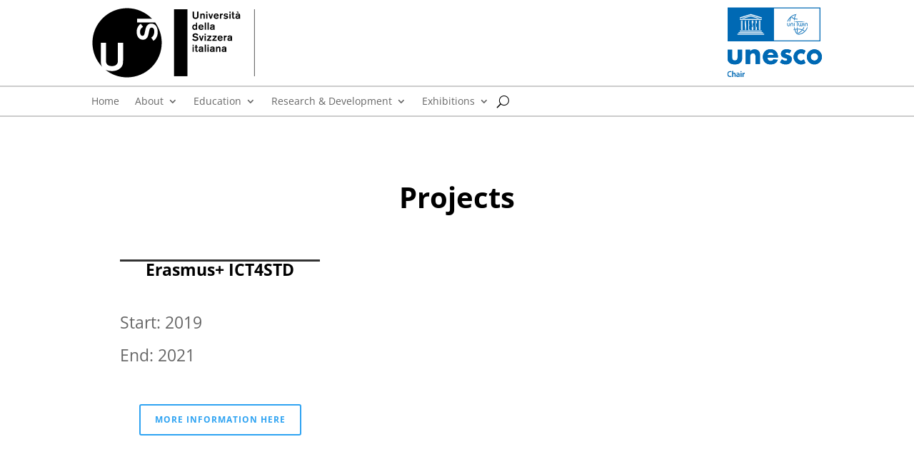

--- FILE ---
content_type: image/svg+xml
request_url: https://www.unescochair.usi.ch/wp-content/uploads/2022/07/press-logo-statico-usi-orizzontale-web.svg
body_size: 6945
content:
<?xml version="1.0" encoding="utf-8"?>
<!-- Generator: Adobe Illustrator 21.1.0, SVG Export Plug-In . SVG Version: 6.00 Build 0)  -->
<svg version="1.1" id="Livello_1" xmlns="http://www.w3.org/2000/svg" xmlns:xlink="http://www.w3.org/1999/xlink" x="0px" y="0px"
	 viewBox="0 0 476 206" style="enable-background:new 0 0 476 206;" xml:space="preserve">
<style type="text/css">
	.st0{fill:none;stroke:#000000;stroke-width:1.3656;}
</style>
<g>
	<path d="M179.1,97.3l-6.4-9.1c2.1-1.4,8.8-5.7,8.8-17.9c0-2-0.2-4.2-1-6.2c-1.7-4.2-4.7-4.9-6.6-4.9c-3.7,0-5,2.5-5.7,4.3
		c-0.5,1.3-0.6,1.5-1.8,6.7l-1.5,7c-0.9,3.7-1.3,5.5-2,7.3c-1.1,2.6-4.6,9.7-14.2,9.7c-11,0-18-9.2-18-22.8
		c0-12.4,6.1-19.2,11.7-23.2L149,57c-2.9,2-8.6,5.7-8.6,15c0,5.8,2.6,10.9,7,10.9c4.9,0,5.9-5.4,6.9-10.6l1.3-6
		c1.6-7.8,4.8-18.7,17.2-18.7c13.3,0,18.6,12.3,18.6,24.6c0,3.2-0.3,6.8-1.3,10.3C188.9,86.2,186.1,93,179.1,97.3 M183.8,44.1h-51.7
		V33.4h42.7C156.6,14.7,131.1,3,102.9,3C47.7,3.1,2.9,47.9,3,103.1c0,27.1,10.8,51.6,28.4,69.6c-1.4-2-2.4-4.2-3-6.2
		c-1-3.5-1-6-1.1-15.9v-47.5h14.9v49c0,3.4-0.1,6.7,1,9.7c3,7.7,11.4,8.6,16.1,8.6c2.4,0,8.4-0.1,12.8-4c4.4-4,4.4-8.5,4.4-15.1
		v-48.2h15v50.2c-0.1,9-0.1,16.5-8.6,23.7c-8.1,7.1-18.6,7.8-24,7.8c-4.9,0-9.6-0.6-14.1-2.1c-1.9-0.6-3.5-1.4-5.1-2.3
		C56.9,194.5,79,203,103.1,203c55.2-0.1,100-44.9,99.9-100.1C203,80.9,195.8,60.6,183.8,44.1"/>
</g>
<rect x="238.5" y="6.2" width="38.7" height="193.5"/>
<line class="st0" x1="470.7" y1="6.2" x2="470.7" y2="199.8"/>
<g>
	<path d="M309.3,25.6c0,1.8,0,2.7-0.4,3.7c-0.7,2.1-3.1,4.8-8.2,4.8c-3.3,0-6.9-1.3-8-4.7c-0.3-1.1-0.3-2-0.3-4.3V12.7h3.9v12.8
		c0,1.2,0,1.7,0.2,2.3c0.4,1.2,1.5,2.5,4.3,2.5c0.5,0,3.4,0,4.2-2.4c0.2-0.7,0.3-1.2,0.3-2.6V12.7h3.9V25.6z"/>
	<path d="M317.8,18.8v1.7c1.3-2,4-2.2,4.6-2.2c3.1,0,4.8,2,4.8,4.9v10.3h-3.5v-8.3c0-1.6-0.4-3.5-2.6-3.5c-0.4,0-1.1,0.1-1.9,0.7
		c-1.1,0.9-1.4,2.1-1.4,4.7v6.4h-3.6V18.8H317.8z"/>
	<path d="M331.4,16.5v-3.6h3.5v3.6H331.4z M331.4,33.6V18.8h3.5v14.8H331.4z"/>
	<path d="M346.4,33.6h-3.8l-4.8-14.8h3.7l3.1,10.2l3-10.2h3.7L346.4,33.6z"/>
	<path d="M356.6,26.9c0.1,0.7,0.7,3.7,4.2,3.7c2.5,0,3.6-1.5,3.9-2l3,1.7c-1.2,1.6-3.3,3.8-7.2,3.8c-4.4,0-7.6-3-7.6-7.9
		c0-5.3,3.6-7.8,7.4-7.8c5.7,0,7.3,4.5,7.3,8.6H356.6z M363.6,24.3c-0.1-0.7-0.5-3.1-3.3-3.1c-2.9,0-3.5,2.5-3.6,3.1H363.6z"/>
	<path d="M374.5,18.8v2.1c1.1-2.3,3.7-2.4,4.4-2.4h0.3v3.6c-0.7,0-3.6,0-4.4,2.7c-0.3,0.8-0.3,1.6-0.3,2.4v6.3H371V18.8H374.5z"/>
	<path d="M391.9,23.4c-0.8-1.6-2.3-2.2-4-2.2c-0.7,0-2.5,0.2-2.5,1.5c0,1,0.9,1.3,3,1.7l2.4,0.4c2.2,0.4,4,1.7,4,4.1
		c0,2.7-2.6,5.1-6.7,5.1s-6.3-1.8-7.1-2.7l2.7-2.2c0.7,0.9,2,1.9,4.3,1.9c2.1,0,2.9-1.1,2.9-1.7c0-0.9-0.8-1.2-2.2-1.4l-1.8-0.3
		c-1.2-0.2-5.1-0.9-5.1-4.4c0-2.9,2.8-4.8,6.4-4.8c1.2,0,4.1,0.2,6.4,2.8L391.9,23.4z"/>
	<path d="M398.3,16.5v-3.6h3.5v3.6H398.3z M398.3,33.6V18.8h3.5v14.8H398.3z"/>
	<path d="M404.5,18.8h2.2v-5.3h3.6v5.3h3.2v2.5h-3.2v7.3c0,0.6,0,1.2,0.4,1.6c0.4,0.4,1.2,0.4,1.3,0.4c0.5,0,1-0.1,1.5-0.2v3
		c-0.5,0.1-1.3,0.2-2.5,0.2c-3.2,0-4.2-1.2-4.2-3.6v-8.8h-2.2V18.8z"/>
	<path d="M425.4,33.6l-0.1-1.2c-1,0.8-2.5,1.5-4.3,1.5c-3.4,0-5.4-2-5.4-4.5c0-3.2,2.5-4.5,5.3-5c2.2-0.4,3.6-0.8,4.6-1.1
		c0-1.1-0.3-2.2-2.5-2.2c-2.7,0-3,1.5-3,2.2l-3.6-0.2c0.1-1,0.3-4.8,6.5-4.8c4.3,0,6.2,1.6,6.2,4.2v8.6c0,1.1,0.1,1.4,0.7,2.4H425.4
		z M422.2,16.6l-3.3-3.9h4.4l1.5,3.9H422.2z M425.4,26.2c-0.6,0.3-1.5,0.6-2.8,0.8c-1.6,0.2-3.3,0.6-3.3,2c0,1,0.7,1.8,2.4,1.8
		c1.6,0,3.6-0.8,3.6-2.7V26.2z"/>
</g>
<g>
	<path d="M301.8,65.4V64c-0.3,0.4-1.5,1.9-4.1,1.9c-3.1,0-6.6-2.2-6.6-7.5c0-5.3,3.2-8.1,6.7-8.1c1.2,0,3,0.4,4,1.7v-7.3h3.5v20.9
		H301.8z M298.4,62.7c1.9,0,3.4-1.6,3.4-4.3c0-2.2-0.7-4.8-3.4-4.8c-2.2,0-3.6,2-3.6,4.5C294.9,60.1,295.8,62.7,298.4,62.7z"/>
	<path d="M312.7,58.7c0.1,0.7,0.7,3.7,4.2,3.7c2.5,0,3.6-1.5,3.9-2l3,1.7c-1.2,1.6-3.3,3.8-7.2,3.8c-4.4,0-7.6-3-7.6-7.9
		c0-5.3,3.6-7.8,7.4-7.8c5.7,0,7.3,4.5,7.3,8.6H312.7z M319.8,56.1c-0.1-0.7-0.5-3.1-3.3-3.1c-2.9,0-3.5,2.5-3.6,3.1H319.8z"/>
	<path d="M327.2,65.4V44.5h3.6v20.9H327.2z"/>
	<path d="M335.2,65.4V44.5h3.6v20.9H335.2z"/>
	<path d="M352,65.4l-0.1-1.2c-1,0.8-2.5,1.5-4.3,1.5c-3.4,0-5.4-2-5.4-4.5c0-3.2,2.5-4.5,5.3-5c2.2-0.4,3.6-0.8,4.6-1.1
		c0-1.1-0.3-2.2-2.5-2.2c-2.7,0-3,1.5-3,2.2l-3.6-0.2c0.1-1,0.3-4.8,6.5-4.8c4.3,0,6.2,1.6,6.2,4.2V63c0,1.1,0.1,1.4,0.7,2.4H352z
		 M352,58.1c-0.6,0.3-1.5,0.6-2.8,0.8c-1.6,0.2-3.3,0.6-3.3,2c0,1,0.7,1.8,2.4,1.8c1.6,0,3.6-0.8,3.6-2.7V58.1z"/>
</g>
<g>
	<path d="M305.4,82.5c-0.7-1.1-2.2-3.1-5.4-3.1c-0.9,0-3.9,0.3-3.9,2.5c0,1.6,1.6,2,3.8,2.5l2.2,0.5c3.3,0.7,6.8,2,6.8,6.2
		c0,5.2-5.1,6.7-8.9,6.7c-3.5,0-7.3-1.2-9.1-4.5l3.3-2.3c0.9,1.4,2.6,3.1,6.5,3.1c2.3,0,4-0.9,4-2.8c0-1.7-1.4-2.1-4-2.7l-2.7-0.6
		c-2.7-0.6-6-1.7-6-5.8c0-3.7,3-6.5,8.3-6.5c1.9,0,5.5,0.3,8.4,4.2L305.4,82.5z"/>
	<path d="M319.2,97.3h-3.8l-4.8-14.8h3.7l3.1,10.2l3-10.2h3.7L319.2,97.3z"/>
	<path d="M326.8,80.2v-3.6h3.5v3.6H326.8z M326.8,97.3V82.5h3.5v14.8H326.8z"/>
	<path d="M333.6,97.3v-2.7l8-8.9h-7.2v-3.2h11.9v2.8l-7.8,8.9h7.8v3.1H333.6z"/>
	<path d="M349,97.3v-2.7l8-8.9h-7.2v-3.2h11.9v2.8l-7.8,8.9h7.8v3.1H349z"/>
	<path d="M367.9,90.6c0.1,0.7,0.7,3.7,4.2,3.7c2.5,0,3.6-1.5,3.9-2l3,1.7c-1.2,1.6-3.3,3.8-7.2,3.8c-4.4,0-7.6-3-7.6-7.9
		c0-5.3,3.6-7.8,7.4-7.8c5.7,0,7.3,4.5,7.3,8.6H367.9z M374.9,88c-0.1-0.7-0.5-3.1-3.3-3.1c-2.9,0-3.5,2.5-3.6,3.1H374.9z"/>
	<path d="M385.8,82.5v2.1c1.1-2.3,3.7-2.4,4.4-2.4h0.3v3.6c-0.7,0-3.6,0-4.4,2.7c-0.3,0.8-0.3,1.6-0.3,2.4v6.3h-3.4V82.5H385.8z"/>
	<path d="M402.2,97.3l-0.1-1.2c-1,0.8-2.5,1.5-4.3,1.5c-3.4,0-5.4-2-5.4-4.5c0-3.2,2.5-4.5,5.3-5c2.2-0.4,3.6-0.8,4.6-1.1
		c0-1.1-0.3-2.2-2.5-2.2c-2.7,0-3,1.5-3,2.2l-3.6-0.2c0.1-1,0.3-4.8,6.5-4.8c4.3,0,6.2,1.6,6.2,4.2v8.6c0,1.1,0.1,1.4,0.7,2.4H402.2
		z M402.2,89.9c-0.6,0.3-1.5,0.6-2.8,0.8c-1.6,0.2-3.3,0.6-3.3,2c0,1,0.7,1.8,2.4,1.8c1.6,0,3.6-0.8,3.6-2.7V89.9z"/>
</g>
<g>
	<path d="M292,112.1v-3.6h3.5v3.6H292z M292,129.2v-14.8h3.5v14.8H292z"/>
	<path d="M298.3,114.4h2.2v-5.3h3.6v5.3h3.2v2.5H304v7.3c0,0.6,0,1.2,0.4,1.6c0.4,0.4,1.2,0.4,1.3,0.4c0.5,0,1-0.1,1.5-0.2v3
		c-0.5,0.1-1.3,0.2-2.5,0.2c-3.2,0-4.2-1.2-4.2-3.6v-8.8h-2.2V114.4z"/>
	<path d="M319.1,129.2L319,128c-1,0.8-2.5,1.5-4.3,1.5c-3.4,0-5.4-2-5.4-4.5c0-3.2,2.5-4.5,5.3-5c2.2-0.4,3.6-0.8,4.6-1.1
		c0-1.1-0.3-2.2-2.5-2.2c-2.7,0-3,1.5-3,2.2l-3.6-0.2c0.1-1,0.3-4.8,6.5-4.8c4.3,0,6.2,1.6,6.2,4.2v8.6c0,1.1,0.1,1.4,0.7,2.4H319.1
		z M319.1,121.8c-0.6,0.3-1.5,0.6-2.8,0.8c-1.6,0.2-3.3,0.6-3.3,2c0,1,0.7,1.8,2.4,1.8c1.6,0,3.6-0.8,3.6-2.7V121.8z"/>
	<path d="M327.1,129.2v-20.9h3.6v20.9H327.1z"/>
	<path d="M335,112.1v-3.6h3.5v3.6H335z M335,129.2v-14.8h3.5v14.8H335z"/>
	<path d="M351.8,129.2l-0.1-1.2c-1,0.8-2.5,1.5-4.3,1.5c-3.4,0-5.4-2-5.4-4.5c0-3.2,2.5-4.5,5.3-5c2.2-0.4,3.6-0.8,4.6-1.1
		c0-1.1-0.3-2.2-2.5-2.2c-2.7,0-3,1.5-3,2.2l-3.6-0.2c0.1-1,0.3-4.8,6.5-4.8c4.3,0,6.2,1.6,6.2,4.2v8.6c0,1.1,0.1,1.4,0.7,2.4H351.8
		z M351.8,121.8c-0.6,0.3-1.5,0.6-2.8,0.8c-1.6,0.2-3.3,0.6-3.3,2c0,1,0.7,1.8,2.4,1.8c1.6,0,3.6-0.8,3.6-2.7V121.8z"/>
	<path d="M363.2,114.4v1.7c1.3-2,4-2.2,4.6-2.2c3.1,0,4.8,2,4.8,4.9v10.3h-3.5v-8.3c0-1.6-0.4-3.5-2.6-3.5c-0.4,0-1.1,0.1-1.9,0.7
		c-1.1,0.9-1.4,2.1-1.4,4.7v6.4h-3.6v-14.8H363.2z"/>
	<path d="M385.7,129.2l-0.1-1.2c-1,0.8-2.5,1.5-4.3,1.5c-3.4,0-5.4-2-5.4-4.5c0-3.2,2.5-4.5,5.3-5c2.2-0.4,3.6-0.8,4.6-1.1
		c0-1.1-0.3-2.2-2.5-2.2c-2.7,0-3,1.5-3,2.2l-3.6-0.2c0.1-1,0.3-4.8,6.5-4.8c4.3,0,6.2,1.6,6.2,4.2v8.6c0,1.1,0.1,1.4,0.7,2.4H385.7
		z M385.7,121.8c-0.6,0.3-1.5,0.6-2.8,0.8c-1.6,0.2-3.3,0.6-3.3,2c0,1,0.7,1.8,2.4,1.8c1.6,0,3.6-0.8,3.6-2.7V121.8z"/>
</g>
</svg>
